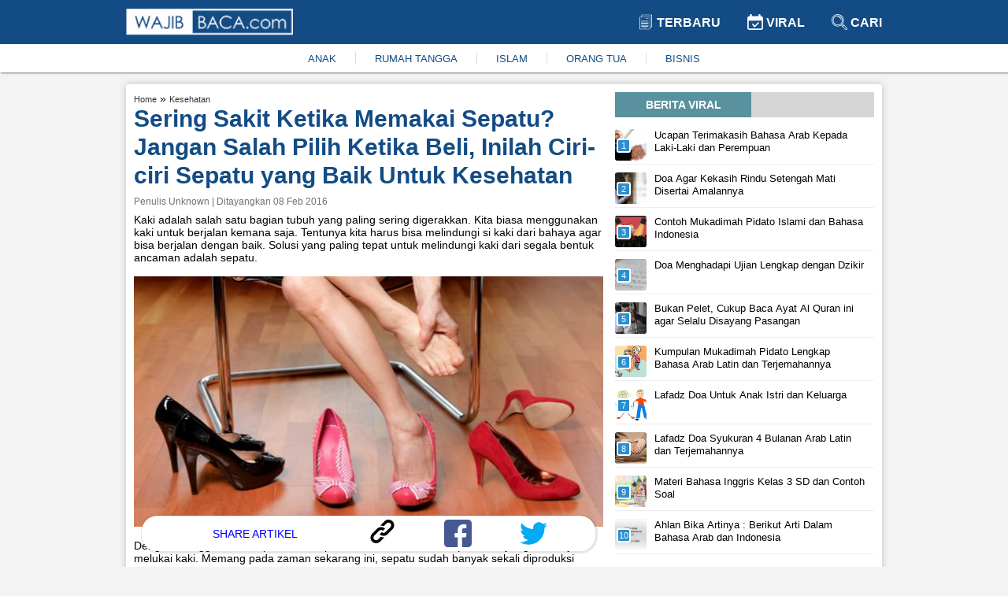

--- FILE ---
content_type: text/html; charset=utf-8
request_url: https://www.google.com/recaptcha/api2/aframe
body_size: 269
content:
<!DOCTYPE HTML><html><head><meta http-equiv="content-type" content="text/html; charset=UTF-8"></head><body><script nonce="5QXGOd-mUYDPLh0xf8MMHQ">/** Anti-fraud and anti-abuse applications only. See google.com/recaptcha */ try{var clients={'sodar':'https://pagead2.googlesyndication.com/pagead/sodar?'};window.addEventListener("message",function(a){try{if(a.source===window.parent){var b=JSON.parse(a.data);var c=clients[b['id']];if(c){var d=document.createElement('img');d.src=c+b['params']+'&rc='+(localStorage.getItem("rc::a")?sessionStorage.getItem("rc::b"):"");window.document.body.appendChild(d);sessionStorage.setItem("rc::e",parseInt(sessionStorage.getItem("rc::e")||0)+1);localStorage.setItem("rc::h",'1769037089691');}}}catch(b){}});window.parent.postMessage("_grecaptcha_ready", "*");}catch(b){}</script></body></html>